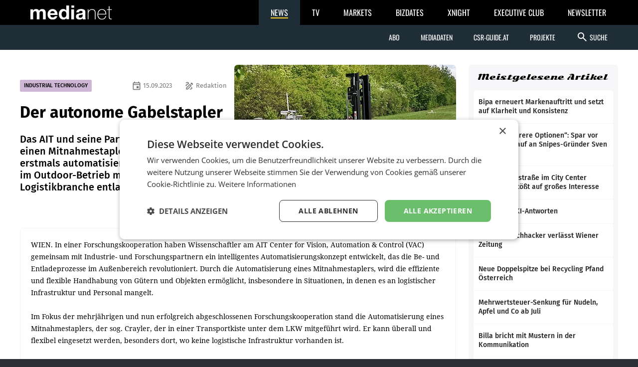

--- FILE ---
content_type: text/html; charset=UTF-8
request_url: https://medianet.at/news/industrial-technology/der-autonome-gabelstapler-56119.html
body_size: 9455
content:
<!DOCTYPE html>
<html class="no-js" lang="de-AT">
<head prefix="og: http://ogp.me/ns# fb: http://ogp.me/ns/fb#">
    <meta charset="utf-8">

    <!-- Google Tag Manager -->
<script>(function(w,d,s,l,i){w[l]=w[l]||[];w[l].push({'gtm.start':
new Date().getTime(),event:'gtm.js'});var f=d.getElementsByTagName(s)[0],
j=d.createElement(s),dl=l!='dataLayer'?'&l='+l:'';j.async=true;j.src=
'https://www.googletagmanager.com/gtm.js?id='+i+dl;f.parentNode.insertBefore(j,f);
})(window,document,'script','dataLayer','GTM-TB5JKG7');</script>
<!-- End Google Tag Manager -->
    <title>Der autonome Gabelstapler  – mnews – medianet.at</title>

    <meta name="viewport" content="width=device-width, initial-scale=1.0">
    <meta property="fb:app_id" content="590610897751295" /><meta name="description" content="Das AIT und seine Partner automatisieren einen Mitnahmestapler und machen erstmals automatisiertes Be- und Entladen im Outdoor-Betrieb möglich. Das soll die Logistikbranche entlasten." /><meta name="author" content="Redaktion" /><meta property="og:type" content="article" /><meta property="og:url" content="https://medianet.at/news/industrial-technology/der-autonome-gabelstapler-56119.html" /><meta property="og:title" content="Der autonome Gabelstapler " /><meta property="og:image" content="https://d2d9r8wtx20ght.cloudfront.net/images/2023/09/01_AIT_autonomer-Gabelstapler_c_AIT.jpg" /><meta property="og:copyright" content="&copy; AIT" /><meta property="og:caption" content="" />
    <link href="https://medianet.at/fonts/google/css/fira-sans.css" rel="stylesheet">
    <link href="https://medianet.at/fonts/google/css/droid-serif.css" rel="stylesheet">
    <link href="https://medianet.at/fonts/google/css/material-icons.css" rel="stylesheet">

    <link rel="stylesheet" type="text/css" href="https://medianet.at/news/themes/modern_1/css/normalize.css?20251217" media="screen" />
<link rel="stylesheet" type="text/css" href="https://medianet.at/news/themes/modern_1/css/reset.css?20251217" media="screen" />
<link rel="stylesheet" type="text/css" href="https://medianet.at/news/themes/modern_1/css/screen.css?20251217" media="screen" />
<link rel="stylesheet" type="text/css" href="https://medianet.at/news/themes/modern_1/css/article.css?20251217" media="screen" />
<link rel="stylesheet" type="text/css" href="https://medianet.at/news/themes/modern_1/css/print.css?20251217" media="print" />
    <link rel="stylesheet" href="https://medianet.at/news/lib/icomoon/style.css?20251217" media="screen" />
    <script src="https://medianet.at/jquery/1.7.2/jquery.min.js"></script>    <script type="text/javascript">
        var mp_site_url = "https:\/\/medianet.at\/news\/";
        var standardized_config = {};
        standardized_config.header = {"title":"Medianet mNews","brand":{"title":"stories to tell"},"date_element":"Sonntag 25 Jan 2026","logo":{"url":"https:\/\/medianet.at\/news\/themes\/modern_1\/images\/20171222\/mnews-invert.svg","alt":"medianet mnews","title":"Medianet mNews","link":"https:\/\/medianet.at\/news\/"},"logo_dropdown":[{"url":"https:\/\/medianet.at\/home\/","title":"home","attributes":{"target":"_blank","title":"medianet by medianet"}},{"url":"https:\/\/medianet.at\/news\/newsletter\/","title":"newsletter","attributes":{"target":"_blank","title":"newsletter by medianet"}},{"url":"https:\/\/medianet.at\/news\/","title":"news","attributes":{"target":"_blank","title":"news by medianet"}},{"url":"https:\/\/medianet.at\/markets\/","title":"markets","attributes":{"target":"_blank","title":"markets by medianet"}},{"url":"https:\/\/medianet.at\/bizbook\/","title":"bizbook","attributes":{"target":"_blank","title":"bizbook by medianet"}},{"url":"https:\/\/medianet.at\/markets\/projektcoach\/","title":"projektcoach","attributes":{"target":"_blank","title":"projektcoach by medianet"}},{"url":"https:\/\/medianet.at\/printbutler\/","title":"printbutler","attributes":{"target":"_blank","title":"printbutler by medianet"}},{"url":"https:\/\/medianet.at\/bizdates\/","title":"bizdates","attributes":{"target":"_blank","title":"bizdates by medianet"}},{"url":"https:\/\/medianet.at\/blackboard\/","title":"blackboard","attributes":{"target":"_blank","title":"blackboard by medianet"}},{"url":"https:\/\/medianet.at\/mconsultants\/","title":"ask an xpert","attributes":{"target":"_blank","title":"m-consultants by medianet"}},{"url":"https:\/\/tv.medianet.at\/","title":"medianet tv","attributes":{"target":"_blank","title":"medianet tv"}},{"url":"https:\/\/guides.co.at\/","title":"austrian guides","attributes":{"target":"_blank","title":"austrian guides"}}],"secondary_menu":[{"title":"Abo","children":[{"url":"https:\/\/medianet.at\/news\/printabo\/","title":"Printabo","attributes":{"title":"Printabo"}},{"url":"https:\/\/medianet.at\/news\/digitalzeitung\/","title":"E-Paper","attributes":{"title":"Digitalzeitung \/ Digitalabo"}}]},{"url":"https:\/\/medianet.at\/news\/page\/mediadaten\/","title":"Mediadaten","attributes":{"title":"Mediadaten"}},{"url":"https:\/\/csr-guide.at\/","title":"CSR-Guide.at","attributes":{"title":"CSR-Guide.at","target":"_blank"}},{"title":"Projekte","children":[{"url":"https:\/\/medianet.at\/news\/medianet-dossiers\/","title":"Dossiers","link":"Dossiers"},{"url":"https:\/\/guides.co.at\/","title":"Guides","link":"Guides"},{"url":"https:\/\/medianet.at\/news\/uploads\/mediadaten\/sonderthemenplan_medianet.pdf","title":"Sonderthemen","attributes":{"target":"_blank"}},{"url":"https:\/\/medianet.at\/tv\/","title":"medianet TV","attributes":{"title":"medianet TV"}}]}],"main_menu":[{"title":"News Kategorien","children":[{"url":"https:\/\/medianet.at\/news\/marketing-and-media\/","title":"marketing & media"},{"url":"https:\/\/medianet.at\/news\/retail\/","title":"retail"},{"url":"https:\/\/medianet.at\/news\/health-economy\/","title":"health economy"},{"url":"https:\/\/medianet.at\/news\/mobility-business\/","title":"mobility business"},{"url":"https:\/\/medianet.at\/news\/financenet\/","title":"financenet"},{"url":"https:\/\/medianet.at\/news\/real-estate\/","title":"financenet real:estate"},{"url":"https:\/\/medianet.at\/news\/industrial-technology\/","title":"industrial technology"},{"url":"https:\/\/medianet.at\/news\/destination\/","title":"destination"},{"url":"https:\/\/medianet.at\/news\/career-network\/","title":"career network"},{"url":"https:\/\/medianet.at\/news\/luxury-brands-and-retail\/","title":"luxury brands&retail"},{"url":"https:\/\/medianet.at\/news\/dossiers\/","title":"dossiers"},{"url":"https:\/\/medianet.at\/news\/csr-esg\/","title":"CSR & ESG"}]}],"search_form":{"action_url":"https:\/\/medianet.at\/news\/search\/","main_categories":[{"value":"","label":"Alle Kategorien"},{"value":"2","label":"marketing & media"},{"value":"3","label":"retail"},{"value":"5","label":"health economy"},{"value":"6","label":"mobility business"},{"value":"7","label":"financenet"},{"value":"8","label":"financenet real:estate"},{"value":"10","label":"industrial technology"},{"value":"11","label":"destination"},{"value":"12","label":"career network"},{"value":"14","label":"luxury brands&retail"},{"value":"4","label":"dossiers"},{"value":"15","label":"CSR & ESG"}],"main_categories_value":"category","main_search_input":{"placeholder":"Suche...","key":"keywords"},"more_options":{"label_closed":"Nach Datum filtern","label_opened":"Filter ausblenden","date_filter":{"from_label":"von","from_placeholder":"W\u00e4hlen Sie ein Datum...","from_value":"from_date","from_format":"yyyy-MM-dd","to_label":"bis","to_placeholder":"W\u00e4hlen Sie ein Datum...","to_value":"to_date","to_format":"yyyy-MM-dd"}}}};
        standardized_config.footer = {"footer_logo":{"url":"https:\/\/medianet.at\/news\/themes\/modern_1\/images\/20171222\/mnews-invert.svg","alt":"medianet mnews","title":"Medianet mNews"},"copyright":"Copyright \u00a9 2026 medianet. All rights reserved.","footer_menu_links":[{"url":"https:\/\/medianet.at\/news\/digitalpaper\/","title":"Archiv"},{"url":"https:\/\/medianet.at\/markets\/page\/datenschutzrichtlinien","title":"Datenschutzrichtlinien"},{"url":"https:\/\/medianet.at\/news\/page\/offenlegung\/","title":"Offenlegung"},{"url":"https:\/\/medianet.at\/news\/page\/impressum\/","title":"Impressum"},{"url":"https:\/\/medianet.at\/news\/page\/agb\/","title":"AGB"},{"url":"https:\/\/medianet.at\/news\/page\/mediadaten\/","title":"Mediadaten"},{"url":"https:\/\/medianet.at\/news\/page\/kontakt\/","title":"Kontakt"}]};
    </script>

    <script type="text/javascript" src="https://medianet.at/news/assets/js/modernizr-2.5.3.js?20251217"></script>
    <link rel="shortcut icon" href="https://medianet.at/news/favicon.ico">

    </head>
<body class="">
    <!-- Google Tag Manager (noscript) -->
<noscript><iframe src="https://www.googletagmanager.com/ns.html?id=GTM-TB5JKG7"
height="0" width="0" style="display:none;visibility:hidden"></iframe></noscript>
<!-- End Google Tag Manager (noscript) -->    <div id="wrapper">
        <div id="standardized-header-navbar"></div>
<div class="container content-container">
    <div id="page-content"><script type="text/javascript" >
    var article_id = "56119";
    var site_url = "https://medianet.at/news/article";
    var alreadyVoted = "0";
</script>
<div id="main-content">
    <div id="contents-with-sidebar">
        <div id="contents">
            <div id="article-container" class="cat-10">
                                <div id="article-banner" class="-has-image-copyright">
                    <figure><img src="https://medianet.at/news/images/cache/13/https/d2d9r8wtx20ght.cloudfront.net/images/2023/09/01_AIT_autonomer-Gabelstapler_c_AIT.jpg" alt="Der autonome Gabelstapler "><figcaption><small class="-copyright">&copy; AIT</small></figcaption></figure>
                    <div>
                        <span>
                            <a href="https://medianet.at/news/industrial-technology/" class="category cat-10 bg" title="industrial technology">INDUSTRIAL TECHNOLOGY</a>
                            <span class="author"><i class="material-icons-outlined" aria-hidden="true">draw</i> Redaktion</span>                            <span class="date"><i class="material-icons-outlined" aria-hidden="true">event</i> 15.09.2023</span>
                        </span>
                        <h1 class="tdc">Der autonome Gabelstapler </h1>
                        <h2>Das AIT und seine Partner automatisieren einen Mitnahmestapler und machen erstmals automatisiertes Be- und Entladen im Outdoor-Betrieb möglich. Das soll die Logistikbranche entlasten.</h2>                                            </div>
                </div>
                <div id="article-body" class="bc">

                    <div id="article-inner-body">
                        <p>WIEN. In einer Forschungskooperation haben Wissenschaftler am AIT Center for Vision, Automation &amp; Control (VAC) gemeinsam mit Industrie- und Forschungspartnern ein intelligentes Automatisierungskonzept entwickelt, das die Be- und Entladeprozesse im Au&szlig;enbereich revolutioniert. Durch die Automatisierung eines Mitnahmestaplers, wird die effiziente und flexible Handhabung von G&uuml;tern und Objekten erm&ouml;glicht, insbesondere in Situationen, in denen es an logistischer Infrastruktur und Personal mangelt.<br /><br />Im Fokus der mehrj&auml;hrigen und nun erfolgreich abgeschlossenen Forschungskooperation stand die Automatisierung eines Mitnahmestaplers, der sog. Crayler, der in einer Transportkiste unter dem LKW mitgef&uuml;hrt wird. Er kann &uuml;berall und flexibel eingesetzt werden, besonders dort, wo keine logistische Infrastruktur vorhanden ist.<br /><br />Autonome Handhabung von G&uuml;tern im Au&szlig;enbereich<br />Die Entwicklungsarbeit umfasste L&ouml;sungen in Sensorik, Robotik und intelligenter Software mit dem Ergebnis, dass der Crayler nun &ndash; im Sinne der gestellten Aufgabe &ndash; autonom handeln kann. Er f&auml;hrt zum Verladegut, erkennt es als solches, positioniert sich, nimmt es richtig auf, bringt es sicher zur Abladeposition und stellt es gem&auml;&szlig; der Aufgabe ab. Das Besondere dabei ist, dass sich das Ganze in einer offenen Umgebung im Au&szlig;enbereich abspielt. Anders als in einem computergest&uuml;tzten Lagerhallensystem mit klar definierten und eingemessenen Bereichen, bieten hier keine Sensoren und Markierungen dem Ger&auml;t Orientierungshilfen. &bdquo;Diese Entwicklung macht erstmalig eine automatisierte Handhabung von G&uuml;tern und Objekten bei Be- und Entladevorg&auml;ngen im Au&szlig;enbereich m&ouml;glich. &Auml;hnliche Aufgabenstellungen z.B. in der Landwirtschaft, im Bauwesen oder in kommunalen Dienstleistungen k&ouml;nnen damit ebenso realisiert werden. Er soll besonders dort eingesetzt werden, wo es an Arbeitskr&auml;ften mangelt&ldquo;, so Andreas Vrabl, Leiter des AIT Center for Vision, Automation &amp; Control &uuml;ber k&uuml;nftige Anwendungsm&ouml;glichkeiten.<br /><br /><strong>Training mit synthetischen Daten</strong><br />&bdquo;Mit Hilfe von KI basierten Methoden &sbquo;lernt&lsquo; der Crayler das Transportgut zu identifizieren. Dazu brauchen wir geeignete Bilddaten. Die Schwierigkeit hier ist, dass wir es mit den verschiedensten Palettentypen zu tun haben. Sie variieren im Aussehen sehr stark. Zudem k&ouml;nnen sie neu oder abgenutzt sowie auf unterschiedliche Weise beladen sein. Das Anlernen des Systems mit annotierten Bildern wie im Automotive-Bereich w&auml;re hier zu ressourcenintensiv und praktisch kaum umsetzbar. Daher generieren wir synthetische Daten,&ldquo; so Csaba Beleznai, Wissenschaftler am VAC und Experte auf dem Gebiet des maschinellen Lernens. <br /><br />In seinem innovativen Ansatz geht er von der geometrischen Form des Objekts &ndash; hier der Palette &ndash; aus. Eine Simulationssoftware erstellt im Hintergrund rund 500.000 Datens&auml;tze mit unterschiedlichen Ansichten und Varianten in k&uuml;rzester Zeit und trainiert damit das neuronale Netz &auml;u&szlig;erst effizient.<br /><br /><strong>Lernf&auml;higkeit der Nutzmaschinen erh&ouml;hen</strong><br />Zum Projektabschluss im Large-Scale Robotics Lab, dem neuen AIT eigenen Outdoor-Testgel&auml;nde in Seibersdorf, zeigte der Mitnahmestapler sein K&ouml;nnen und verlud &ndash; automatisiert &ndash; Paletten auf einen Lkw. &bdquo;Diese komplexen Handlungen zu automatisieren, bei denen u.U. mehrere gro&szlig;e Ger&auml;te involviert sind, die aufeinander abgestimmt sein m&uuml;ssen, stellt eine besondere Herausforderung dar. Die Umsetzung erfordert eine zentimetergenaue Operation sowie eine eindeutige Abstraktion der Szene inklusive einer klaren Definition der Objektbeziehungen darin. Wir konnten hier im Konsortium sehr wesentliche Fortschritte erzielen und erfreuliche Ergebnisse pr&auml;sentieren,&ldquo; freut sich Sebastian Wimmer, ACES Program Leader bei Palfinger.<br /><br />K&uuml;nftig wollen die Experten die Lernf&auml;higkeit der Stapler erh&ouml;hen. Geplant sind unter anderem die Schnittstelle zwischen Mensch und Maschine sowie die Interaktion zwischen Maschine und Maschine auszubauen und den Crayler zu bef&auml;higen, flexibel auf sich ver&auml;ndernde Situationen einzugehen. &bdquo;F&uuml;r autonome mobile Roboter wie wir sie f&uuml;r die Intralogistik entwickeln bieten solche KI-basierten Methoden gro&szlig;es Potenzial, noch besser mit den verschiedenartigsten Szenarien in Warenlagern und Produktionsumgebungen umzugehen&ldquo;, meint Wolfgang Pointner, R&amp;D Coordinator bei Agilox. &bdquo;Das Projekt hat gezeigt, dass es durchaus m&ouml;glich ist, sog. chaotische Situationen durch automatisierte Systeme zu l&ouml;sen. Wir gehen davon aus, dass dies zuk&uuml;nftig auch f&uuml;r unsere Kunden einen entsprechenden Mehrwert generieren wird.&ldquo;</p>                        <div class="clearfix"></div>
                    </div>

                    <!-- no author info -->
                    
                    <div id="article-inner-bottom">
                            <div class="left-bottom">
                                <h4>BEWERTEN SIE DIESEN ARTIKEL</h4>
                                <div id="voting" class="voting stars-0"><div class="star-ratings"></div></div>
                                <div id="vote-result" style="display:none"></div>
                            </div>
                            <div class="right-bottom">
                                <h4>TEILEN SIE DIESEN ARTIKEL</h4>
                                <div class="a2a_kit a2a_kit_size_32 a2a_default_style">
                                    <a class="a2a_button_facebook"></a>
                                    <a class="a2a_button_twitter"></a>
                                    <a class="a2a_button_facebook_messenger"></a>
                                    <a class="a2a_button_whatsapp"></a>
                                    <a class="a2a_button_linkedin"></a>
                                    <a class="a2a_button_xing"></a>
                                    <a class="a2a_dd" href="https://www.addtoany.com/share"></a>
                                </div>
                                <script type="text/javascript">
                                    var a2a_config = a2a_config || {};
                                    a2a_config.locale = "de";
                                    a2a_config.track_links = 'ga';
                                    // TODO: Remove the below hack as soon as the new navigation is released.
                                    $('a.a2a_dd').on('click', function() {
                                        $('#a2a_overlay').parent()
                                            .css('position', 'relative')
                                            .css('z-index', '999999999');
                                    });
                                </script>
                                <script async src="https://static.addtoany.com/menu/page.js"></script>
                            </div>
                        </div>
                    
                </div>
            </div>

            <div id="recommended-articles-container"><div class="articles-container articles-container-normal" id="recommended-articles"><div class="article cat-2 article-1">
            <div class="article-inner bc">
                <a class="photo" href="https://medianet.at/news/marketing-and-media/markenartikelkampagne-2026-72525.html" title="Markenartikelkampagne 2026">
                    <img src="https://medianet.at/news/images/cache/7/2026/01/Download_3_.jpeg" alt="Markenartikelkampagne 2026">
                </a>
                <div>
                    <span class="category bg-l">
                            <a href="https://medianet.at/news/marketing-and-media" class="category-decoration cat-2" title="marketing &amp; media">MARKETING &amp; MEDIA</a>
                        </span>                    <h5>
                        <a href="https://medianet.at/news/marketing-and-media/markenartikelkampagne-2026-72525.html" title="Markenartikelkampagne 2026">Markenartikelkampagne 2026</a>
                    </h5>
                    <div>
                        <p>Österreichische Herstellermarken haben sich zum 30. Mal zu einer gemeinsamen Markenartikelkampagne zusammengeschlossen. Die Initiative besteht seit drei Jahrzehnten und basiert laut</p>
                    </div>
                </div>
                            </div>
        </div><div class="article cat-2 article-2">
            <div class="article-inner bc">
                <a class="photo" href="https://medianet.at/news/marketing-and-media/relevanz-authentizitaet-und-strategische-brillanz-72524.html" title="Relevanz, Authentizität und strategische Brillanz">
                    <img src="https://medianet.at/news/images/cache/7/2026/01/B901_2456_Saskia_Wallner_Saugaat_Narula_c_Katharina_Schiffl.jpg" alt="Relevanz, Authentizität und strategische Brillanz">
                </a>
                <div>
                    <span class="category bg-l">
                            <a href="https://medianet.at/news/marketing-and-media" class="category-decoration cat-2" title="marketing &amp; media">MARKETING &amp; MEDIA</a>
                        </span>                    <h5>
                        <a href="https://medianet.at/news/marketing-and-media/relevanz-authentizitaet-und-strategische-brillanz-72524.html" title="Relevanz, Authentizität und strategische Brillanz">Relevanz, Authentizität und strategische Brillanz</a>
                    </h5>
                    <div>
                        <p>•• Von Dinko Fejzuli Pünktlich zum Jahresanfang hat die Kommunikationsberatung Ketchum, wie in den letzten beiden Jahren, wieder das Kommunikationsradar veröffentlicht. Darin werden</p>
                    </div>
                </div>
                            </div>
        </div><div class="article cat-2 article-3">
            <div class="article-inner bc">
                <a class="photo" href="https://medianet.at/news/marketing-and-media/wird-es-europa-langsam-zu-bunt-72523.html" title="Wird es Europa langsam zu bunt?">
                    <img src="https://medianet.at/news/images/cache/7/2026/01/Bretschneider_Sabine_1.jpg" alt="Wird es Europa langsam zu bunt?">
                </a>
                <div>
                    <span class="category bg-l">
                            <a href="https://medianet.at/news/marketing-and-media" class="category-decoration cat-2" title="marketing &amp; media">MARKETING &amp; MEDIA</a>
                        </span>                    <h5>
                        <a href="https://medianet.at/news/marketing-and-media/wird-es-europa-langsam-zu-bunt-72523.html" title="Wird es Europa langsam zu bunt?">Wird es Europa langsam zu bunt?</a>
                    </h5>
                    <div>
                        <p>Leitartikel  ••• Von Sabine Bretschneider OPTIONEN. Im sich zuspitzenden Streit über Grönland formierten sich im Vorfeld des World Economic Forum Stimmen für eine etwas deutlichere</p>
                    </div>
                </div>
                            </div>
        </div><div class="article cat-2 article-4">
            <div class="article-inner bc">
                <a class="photo" href="https://medianet.at/news/marketing-and-media/mafo-zukunft-digitaler-zwilling-72522.html" title="MaFo-Zukunft:  Digitaler Zwilling">
                    <img src="https://medianet.at/news/images/cache/7/2026/01/B2201_2456_Stephan_Ivkovits_Florian_Laszlo_c_Mirella_Frangella.jpg" alt="MaFo-Zukunft:  Digitaler Zwilling">
                </a>
                <div>
                    <span class="category bg-l">
                            <a href="https://medianet.at/news/marketing-and-media" class="category-decoration cat-2" title="marketing &amp; media">MARKETING &amp; MEDIA</a>
                        </span>                    <h5>
                        <a href="https://medianet.at/news/marketing-and-media/mafo-zukunft-digitaler-zwilling-72522.html" title="MaFo-Zukunft:  Digitaler Zwilling">MaFo-Zukunft:  Digitaler Zwilling</a>
                    </h5>
                    <div>
                        <p>•• Von Sascha Harold WIEN. In der Industrie 4.0 gehört der „Digitale Zwilling“ zum Standard, um komplexe Systeme zu simulieren und Prozesse zu optimieren. Nun erreicht die Technologie</p>
                    </div>
                </div>
                            </div>
        </div><div class="article cat-2 article-5">
            <div class="article-inner bc">
                <a class="photo" href="https://medianet.at/news/marketing-and-media/der-mcoe-eroeffnet-das-clubjahr-2026-72521.html" title="Der MCÖ eröffnet das Clubjahr 2026">
                    <img src="https://medianet.at/news/images/cache/7/2026/01/B2001_2456_Charlotte_Braunstorfer_Mike_Nagy_Nicole_Artner_Maximilian_Mondel_c_Ingo_Folie_MCOe.jpg" alt="Der MCÖ eröffnet das Clubjahr 2026">
                </a>
                <div>
                    <span class="category bg-l">
                            <a href="https://medianet.at/news/marketing-and-media" class="category-decoration cat-2" title="marketing &amp; media">MARKETING &amp; MEDIA</a>
                        </span>                    <h5>
                        <a href="https://medianet.at/news/marketing-and-media/der-mcoe-eroeffnet-das-clubjahr-2026-72521.html" title="Der MCÖ eröffnet das Clubjahr 2026">Der MCÖ eröffnet das Clubjahr 2026</a>
                    </h5>
                    <div>
                        <p>Der Marketing Club Österreich (MCÖ) ist vor Kurzem mit einem Clubabend in das neue Clubjahr 2026 gestartet. Die Veranstaltung „Best of Marketing 2025“ war bereits im Vorfeld ausgebucht,</p>
                    </div>
                </div>
                            </div>
        </div><div class="article cat-2 article-6">
            <div class="article-inner bc">
                <a class="photo" href="https://medianet.at/news/marketing-and-media/oewa-kennzahlen-fuer-dezember-2025-72520.html" title="ÖWA-Kennzahlen für Dezember 2025">
                    <img src="https://medianet.at/news/images/cache/7/2026/01/OeWA_Logo.png" alt="ÖWA-Kennzahlen für Dezember 2025">
                </a>
                <div>
                    <span class="category bg-l">
                            <a href="https://medianet.at/news/marketing-and-media" class="category-decoration cat-2" title="marketing &amp; media">MARKETING &amp; MEDIA</a>
                        </span>                    <h5>
                        <a href="https://medianet.at/news/marketing-and-media/oewa-kennzahlen-fuer-dezember-2025-72520.html" title="ÖWA-Kennzahlen für Dezember 2025">ÖWA-Kennzahlen für Dezember 2025</a>
                    </h5>
                    <div>
                        <p>Die Österreichische Webanalyse (ÖWA) hat vor Kurzem die Kennzahlen für den Dezember 2025 veröffentlicht – mit einer Veränderung: Der ÖWA-Vorstand hat Anfang November 2025 entschieden,</p>
                    </div>
                </div>
                            </div>
        </div><div class="article cat-2 article-7">
            <div class="article-inner bc">
                <a class="photo" href="https://medianet.at/news/marketing-and-media/synthetische-stichproben-72519.html" title="Synthetische Stichproben">
                    <img src="https://medianet.at/news/images/cache/7/2026/01/B2501_2456_Personas_Stichproben_c_smarterpix_Olivier-Le-Moal.jpg" alt="Synthetische Stichproben">
                </a>
                <div>
                    <span class="category bg-l">
                            <a href="https://medianet.at/news/marketing-and-media" class="category-decoration cat-2" title="marketing &amp; media">MARKETING &amp; MEDIA</a>
                        </span>                    <h5>
                        <a href="https://medianet.at/news/marketing-and-media/synthetische-stichproben-72519.html" title="Synthetische Stichproben">Synthetische Stichproben</a>
                    </h5>
                    <div>
                        <p>Gastkommentar  ••• Von Thomas Schwabl BADEN. Vor 25 Jahren galten wir als Exoten. Online-Marktforschung war für viele in der Branche ein Fremdwort. Oder schlimmer: ein unseriöses</p>
                    </div>
                </div>
                            </div>
        </div><div class="article cat-2 article-8">
            <div class="article-inner bc">
                <a class="photo" href="https://medianet.at/news/marketing-and-media/haben-unseren-spirit-trotz-wachstums-behalten-72518.html" title="„Haben unseren Spirit  trotz Wachstums behalten“">
                    <img src="https://medianet.at/news/images/cache/7/2026/01/B2801_2456_Chris_Radda_Verena_Kehr_Ronald_Hochmayer_c_medianet.jpg" alt="„Haben unseren Spirit  trotz Wachstums behalten“">
                </a>
                <div>
                    <span class="category bg-l">
                            <a href="https://medianet.at/news/marketing-and-media" class="category-decoration cat-2" title="marketing &amp; media">MARKETING &amp; MEDIA</a>
                        </span>                    <h5>
                        <a href="https://medianet.at/news/marketing-and-media/haben-unseren-spirit-trotz-wachstums-behalten-72518.html" title="„Haben unseren Spirit  trotz Wachstums behalten“">„Haben unseren Spirit  trotz Wachstums behalten“</a>
                    </h5>
                    <div>
                        <p>Zum 15-jährigen Bestehen von Mediaplus Austria waren Managing Partner Ronnie Hochmayer und Generalmanagerin Verena Kehr zu Gast bei „Agency Log – dem Logbuch der heimischen Agenturszene“.</p>
                    </div>
                </div>
                            </div>
        </div><div class="article cat-2 article-9">
            <div class="article-inner bc">
                <a class="photo" href="https://medianet.at/news/marketing-and-media/chatgpt-klingt-wie-ki-newsrooms-klingt-wie-sie-72517.html" title="„ChatGPT klingt wie KI. newsrooms klingt wie Sie“">
                    <img src="https://medianet.at/news/images/cache/7/2026/01/B1801_2456_Matteo_Rosoli_CEO_CTO_newsrooms_c_newsrooms.jpg" alt="„ChatGPT klingt wie KI. newsrooms klingt wie Sie“">
                </a>
                <div>
                    <span class="category bg-l">
                            <a href="https://medianet.at/news/marketing-and-media" class="category-decoration cat-2" title="marketing &amp; media">MARKETING &amp; MEDIA</a>
                        </span>                    <h5>
                        <a href="https://medianet.at/news/marketing-and-media/chatgpt-klingt-wie-ki-newsrooms-klingt-wie-sie-72517.html" title="„ChatGPT klingt wie KI. newsrooms klingt wie Sie“">„ChatGPT klingt wie KI. newsrooms klingt wie Sie“</a>
                    </h5>
                    <div>
                        <p>Künstliche Intelligenz ist im Journalismus längst angekommen. Mit dem Programm newsrooms will KI-Experte und newsrooms-CEO Matteo Rosoli der journalistischen KI-Nutzung einen neuen</p>
                    </div>
                </div>
                            </div>
        </div><div class="article cat-2 article-10">
            <div class="article-inner bc">
                <a class="photo" href="https://medianet.at/news/marketing-and-media/audiovation-day-2026-72516.html" title="AudioVation Day 2026">
                    <img src="https://medianet.at/news/images/cache/7/2026/01/B1401_2456_AudioVationDay_c_Cityfoto.jpg" alt="AudioVation Day 2026">
                </a>
                <div>
                    <span class="category bg-l">
                            <a href="https://medianet.at/news/marketing-and-media" class="category-decoration cat-2" title="marketing &amp; media">MARKETING &amp; MEDIA</a>
                        </span>                    <h5>
                        <a href="https://medianet.at/news/marketing-and-media/audiovation-day-2026-72516.html" title="AudioVation Day 2026">AudioVation Day 2026</a>
                    </h5>
                    <div>
                        <p>•• Von Dinko Fejzuli Am Dienstag dieser Woche begrüßte ­Andrea Heidrich, Geschäftsführerin der RIG Radio Innovations GmbH, in der Raiffeisen Arena in Linz zahlreiche Gäste</p>
                    </div>
                </div>
                            </div>
        </div></div></div>
        </div>
        <div id="sidebar">
            <aside class="side-widget" id="top_popular_articles_widget">
	<h1 class="side-widget-title">Meistgelesene Artikel</h1>
	<div class="side-widget-content"><div class="articles-container-side-list" id="788bf58d09b2073909a8acac88dece5d"><a href="https://medianet.at/news/retail/bipa-erneuert-markenauftritt-und-setzt-auf-klarheit-und-konsistenz-72454.html" title="Bipa erneuert Markenauftritt und setzt auf Klarheit und Konsistenz" class="article cat-3 article-1">
                <h5>Bipa erneuert Markenauftritt und setzt auf Klarheit und Konsistenz</h5>
                	        </a><a href="https://medianet.at/news/retail/pruefen-mehrere-optionen-spar-vor-hervis-verkauf-an-snipes-gruender-sven-voth-72463.html" title="„Prüfen mehrere Optionen“: Spar vor Hervis-Verkauf an Snipes-Gründer Sven Voth" class="article cat-3 article-2">
                <h5>„Prüfen mehrere Optionen“: Spar vor Hervis-Verkauf an Snipes-Gründer Sven Voth</h5>
                	        </a><a href="https://medianet.at/news/retail/gesundheitsstrasse-im-city-center-amstetten-stoesst-auf-grosses-interesse-72455.html" title="Gesundheitsstraße im City Center Amstetten stößt auf großes Interesse" class="article cat-3 article-3">
                <h5>Gesundheitsstraße im City Center Amstetten stößt auf großes Interesse</h5>
                	        </a><a href="https://medianet.at/news/marketing-and-media/sichtbar-in-ki-antworten-72403.html" title="Sichtbar in KI-Antworten" class="article cat-2 article-4">
                <h5>Sichtbar in KI-Antworten</h5>
                	        </a><a href="https://medianet.at/news/marketing-and-media/martin-fleischhacker-verlaesst-wiener-zeitung-72475.html" title="Martin Fleischhacker verlässt Wiener Zeitung" class="article cat-2 article-5">
                <h5>Martin Fleischhacker verlässt Wiener Zeitung</h5>
                	        </a><a href="https://medianet.at/news/retail/neue-doppelspitze-bei-recycling-pfand-oesterreich-72441.html" title="Neue Doppelspitze bei Recycling Pfand Österreich" class="article cat-3 article-6">
                <h5>Neue Doppelspitze bei Recycling Pfand Österreich</h5>
                	        </a><a href="https://medianet.at/news/retail/mehrwertsteuer-senkung-fuer-nudeln-apfel-und-co-ab-juli-72409.html" title="Mehrwertsteuer-Senkung für Nudeln, Apfel und Co ab Juli" class="article cat-3 article-7">
                <h5>Mehrwertsteuer-Senkung für Nudeln, Apfel und Co ab Juli</h5>
                	        </a><a href="https://medianet.at/news/marketing-and-media/billa-bricht-mit-mustern-in-der-kommunikation-72388.html" title="Billa bricht mit Mustern in der Kommunikation" class="article cat-2 article-8">
                <h5>Billa bricht mit Mustern in der Kommunikation</h5>
                	        </a><a href="https://medianet.at/news/retail/voeslauer-startet-neue-alkoholfreie-aperitif-limonaden-72456.html" title="Vöslauer startet neue alkoholfreie Aperitif-Limonaden" class="article cat-3 article-9">
                <h5>Vöslauer startet neue alkoholfreie Aperitif-Limonaden</h5>
                	        </a><a href="https://medianet.at/news/marketing-and-media/yvonne-haider-lenz-zur-neuen-praesidentin-des-iaa-austrian-chapter-fuer-die-kommenden-zwei-jahre-gewaehlt-72465.html" title="Yvonne Haider-Lenz zur neuen Präsidentin des IAA Austrian Chapter für die kommenden zwei Jahre gewählt" class="article cat-2 article-10">
                <h5>Yvonne Haider-Lenz zur neuen Präsidentin des IAA Austrian Chapter für die kommenden zwei Jahre gewählt</h5>
                	        </a></div></div>
</aside>
            <div>
    <aside id="newsletter-block" class="side-widget">
        <h1><a href="https://medianet.at/news/newsletter">newsletter</a></h1>
        <p>Mit unseren News bleiben Sie am Puls der Zeit! Melden Sie sich jetzt für unseren gratis Newsletter an.</p>
        <a href="https://medianet.at/news/newsletter">
            <i class="material-icons-outlined" aria-hidden="true">mark_email_read</i><!--
            -->Newsletter jetzt abonnieren        </a>
    </aside>
</div>
        </div>
    </div>
</div>

<script type="application/ld+json">
{
  "@context": "http://schema.org",
  "@type": "NewsArticle",
  "mainEntityOfPage": {
    "@type": "WebPage",
    "@id": "https:\/\/medianet.at\/news\/industrial-technology\/der-autonome-gabelstapler-56119.html"  },
  "headline": "Der autonome Gabelstapler ",
          "image": [
        "https:\/\/d2d9r8wtx20ght.cloudfront.net\/images\/2023\/09\/01_AIT_autonomer-Gabelstapler_c_AIT.jpg"       ],
      "datePublished": "2023-09-15T00:00:00+02:00",
  "dateModified": "2023-09-15T00:00:00+02:00",
  "author": {
    "@type": "Person",
    "name": "Redaktion"  },
           "publisher": {
    "@type": "Organization",
    "name": " \u201emedianet\u201d Verlag AG",
    "logo": {
        "@type": "ImageObject",
        "url": "https:\/\/medianet.at\/news\/assets\/images\/logo-big-3-w-bg.png"    },
    "url": "https:\/\/medianet.at\/"    }
        }
</script>
</div><!-- #page-content -->
</div><!-- .content-container -->
    <div style="position:absolute;top:0;left:0;"></div>

    
    <div id="standardized-footer-navbar"></div>

</div><!-- #wrapper -->

<div id="debug"></div>

<script type="text/javascript" src="https://medianet.at/news/themes/modern_1/js/global.js?20251217" ></script>
<script type="text/javascript" src="https://medianet.at/news/themes/modern_1/js/article.js?20251217" ></script>
<script type="text/javascript" src="//cdnjs.cloudflare.com/ajax/libs/fastclick/1.0.3/fastclick.min.js?20251217"></script><script type="text/javascript" src="https://medianet.at/gn/e.js?20251217"></script><script type="text/javascript" src="https://newsletter.medianet.at/newsletter_popup/1/show.js?20240417-6"></script>

<script>
        window.SSA = {"beaconUrl":"https:\/\/medianet.at\/news\/ssa","customVars":[]};
    </script>
    <script src="https://medianet.at/news/assets/js/ssa.min.js?20251204"></script><script defer src="https://static.cloudflareinsights.com/beacon.min.js/vcd15cbe7772f49c399c6a5babf22c1241717689176015" integrity="sha512-ZpsOmlRQV6y907TI0dKBHq9Md29nnaEIPlkf84rnaERnq6zvWvPUqr2ft8M1aS28oN72PdrCzSjY4U6VaAw1EQ==" data-cf-beacon='{"version":"2024.11.0","token":"95d6b621d7294ad8808eede96f51c48d","r":1,"server_timing":{"name":{"cfCacheStatus":true,"cfEdge":true,"cfExtPri":true,"cfL4":true,"cfOrigin":true,"cfSpeedBrain":true},"location_startswith":null}}' crossorigin="anonymous"></script>
</body>
</html>


--- FILE ---
content_type: application/javascript; charset=utf-8
request_url: https://medianet.at/news/themes/modern_1/js/article.js?20251217
body_size: 523
content:
/* global article_id, site_url */

jQuery(document).ready(function($) {
    // First things first, log the visit.
    if (window.article_id && window.navigator && window.navigator.sendBeacon) {
        var formData = new FormData();
        formData.append('id', article_id);
        window.navigator.sendBeacon(site_url + '/hit', formData);
    }

    // Wrap video iframes into a div, so we have advanced control over them
    $('#article-body iframe').wrap('<div class="video-iframe-wrapper" />');

    if (jQuery('.comments-container').length) {
        new CommentsWidget(
            site_url + '/add_new_comment/',
            site_url + '/load_more_comments/',
            site_url + '/report_comment/'
        );
    }

    // mouse over&out effects
    $("#voting").mousemove(function (e) {
        var parentOffset = $(this).parent().offset();
        var x = e.pageX - parentOffset.left;
        var imagewidth = $("#voting").width() / 5;
        var vote = (Math.floor(x) / imagewidth) + 1;
        $("#voting").removeClass("hover-stars-1 hover-stars-2 hover-stars-3 hover-stars-4 hover-stars-5");
        $("#voting").addClass("hover-stars-" + Math.floor(vote));
    });
    $("#voting").mouseout(function (e) {
        $("#voting").removeClass("hover-stars-1 hover-stars-2 hover-stars-3 hover-stars-4 hover-stars-5");
    });

    //star rating for an article
    $("#voting").click(function (e) {
        var parentOffset = $(this).parent().offset();
        var x = e.pageX - parentOffset.left;
        var y = e.pageY - parentOffset.top;

        var vote = 0;

        var imagewidth = $("#voting").width() / 5;

        vote = (Math.floor(x) / imagewidth) + 1;
        $("#voting").removeClass("stars-1 stars-2 stars-3 stars-4 stars-5");
        $("#voting").addClass("stars-" + Math.floor(vote));

        $.post(site_url + '/vote_article/', {
            article_id: article_id,
            vote: Math.floor(vote)
        }, null, 'json').done(function(data) {
            $("#vote-result").html(data.vote).show();
            $("#avg-rating").css("width", Math.floor(data.average_rating * 20)  + '%');
        });
    });

    // Open linked images in Fancybox
    $('#article-inner-body a img').on('click', function() {
        $.fancybox.open({
            href: $(this).parent().attr('href')
        });
        return false;
    });

    // Open gallery items in Fancybox
    var $gallery_items = $('#gallery-items a');
    if ($gallery_items.length) {
        $gallery_items.fancybox({
            width: '1000',
            maxWidth: '95%',
            height: '562',
            maxHeight: '95%',
            helpers: {
                media: true,
                video: true
            },
            iframe: {
                preload: false, // fixes issue with iframe and IE
            },
        });
    }

});

/* EOF */
